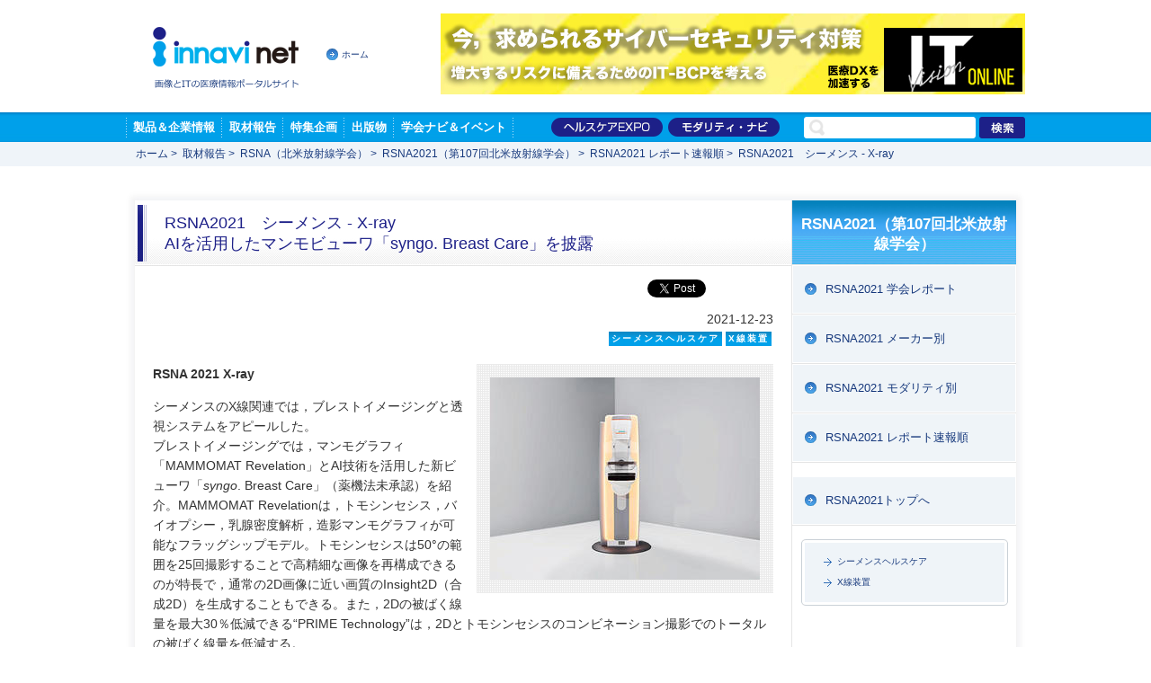

--- FILE ---
content_type: text/html; charset=utf-8
request_url: https://www.innervision.co.jp/report/rsna/2021/products/siemens_xray
body_size: 14814
content:
<!DOCTYPE html PUBLIC "-//W3C//DTD XHTML 1.0 Transitional//EN" "http://www.w3.org/TR/xhtml1/DTD/xhtml1-transitional.dtd">
<html xmlns="http://www.w3.org/1999/xhtml" xml:lang="ja" lang="ja">
<head>
<meta http-equiv="Content-Type" content="text/html; charset=utf-8" />
<meta http-equiv="Content-Style-Type" content="text/css" />
<meta http-equiv="Content-Script-Type" content="text/javascript" />
<title>RSNA2021　シーメンス：X-ray：AIを活用したマンモビューワ「syngo. Breast Care」を披露</title>
<meta name="description" content="シーメンスのX線関連では，ブレストイメージングと透視システムをアピールした。" />
<meta name="keywords" content="" />
<link rel="shortcut icon" href="/favicon.ico"/>
<link rel="stylesheet" href="/ressources/css/import.css" type="text/css" media="all" />
<link rel="stylesheet" href="/ressources/js/colorbox/colorbox.css" type="text/css" media="screen" /><link rel="stylesheet" href="/ressources/css/cms.css" type="text/css" media="all" />

<link rel="stylesheet" href="/ressources/css/swicht_btn.css" type="text/css" /><link rel="stylesheet" href="/ressources/css/jquery-slider.css" type="text/css" media="all" /><script type="text/javascript" src="/ressources/js/ga.js" charset="utf-8"></script>
<script type="text/javascript" src="/ressources/js/heightLine.js" charset="utf-8"></script>
<script type="text/javascript" src="/ressources/js/jquery.min.js" charset="utf-8"></script>
<script type="text/javascript" src="/ressources/js/jquery.easing.1.3.js" charset="utf-8"></script>
<script type="text/javascript" src="/ressources/js/rollover.js" charset="utf-8"></script>
<script type="text/javascript" src="/ressources/js/script.js" charset="utf-8"></script>
<script type="text/javascript" src="/ressources/js/colorbox/jquery.colorbox-min.js" charset="utf-8"></script><script type="text/javascript" src="/ressources/js/slides.min.jquery.js"></script>
<!--[if lte IE 6]>
<script type="text/javascript" src="/ressources/js/DD_belatedPNG_0.0.8a-min.js">
</script>
<script type="text/javascript">DD_belatedPNG.fix('.png');</script>
<![endif]-->
</head>

<body>

<!-- wrapper -->
<div id="wrapper"><!-- header -->
<div id="header">
<div class="header_leftBlock">
<h1 class="logo"><a href="/"><img src="/ressources/img/share/logo_head.gif" alt="画像とITの医療情報ポータルサイト" width="162" height="68" /></a></h1>
<p class="link_home"><a href="/" class="link1">ホーム</a></p>
</div><!-- /header_leftBlock --><div class="head_bnr">
<script type="text/javascript">
Random_link = new Array(
'<a href="/ad/ct50"><img src="/ressources/img/banners/2025_CT50_650×90pixel.jpg" alt="CT50th Anniversary　X線CT　国内臨床稼働50年" width="650" height="90" border="0"></a>',
'<a href="/itvision_online/cyber-security"><img src="/ressources/img/banners/bnr_202512_itvision_online_up.jpg" alt="ITvisionオンライン" width="650" height="90" border="0"></a>',
'<a href="https://www.zio.co.jp/REVORAS/" target="_blank" id="top_banner_click"><img src="/ressources/img/banners/ziosoft_20220416.png" alt="ziosoft" width="650" height="90" border="0"></a>'); 


//画像部分の記述で width="" height="" 画像のサイズ指定・・
//ここでは省略していますが、記述したほうがいいです。

Numero = Random_link.length;
Random_view = Math.floor(Math.random() * Numero);

document.write('<p style="text-align:center">',''+Random_link[Random_view]+'','<\/p>');
</script> 

</div></div><!-- /header -->

<!-- gnav -->
<div id="gnav">
<div id="gnav_inn">

<div id="gnav_leftBlock">
<ul class="nav">
<li class="nav1"><a href="/products">製品＆企業情報</a></li>
<li class="nav2"><a href="/report">取材報告</a></li>
<li class="nav3"><a href="/feature">特集企画</a></li>
<li class="nav4"><a href="/publication">出版物</a></li>
<li class="nav5"><a href="/congress-event">学会ナビ＆イベント</a></li>
</ul>
</div><!-- gnav_leftBlock -->

<div id="gnav_rightBlock">

<ul class="nav">
<!--
<li><a href="/expo"><img src="/ressources/img/share/nav_modalityExpo_off.gif" alt="モダリティEXPO" width="124" height="21" /></a></li>
-->
<li><a href="/healthcareexpo"><img src="/ressources/img/share/nav_healthcareExpo_off.gif" alt="ヘルスケアEXPO" width="124" height="21" /></a></li>
<li><a href="/innavi"><img src="/ressources/img/share/nav_modalityNavi_off.gif" alt="モダリティ・ナビ" width="124" height="21" /></a></li>
</ul>

<div class="searchBox">
<form action="/search" class="searchform" id="comm_search_form" method="get">
<input type="text" class="keywords" onkeydown="" onfocus="Element.addClassName(this,'highlight');" onblur="Element.removeClassName(this,'highlight');" name="SearchText" value="" size="20" id="comm_search" />&nbsp;
<input type="image" class="searchBtn" name="searchBtn" alt="検索" src="/ressources/img/share/btn_search.gif" />
</form>
</div><!-- searchBox -->

</div><!-- gnav_rightBlock -->

</div><!-- gnav_inn -->
</div><!-- /gnav -->
<div class="topicsPath">
<ul class="box"><li><a href="/">ホーム</a></li> &gt;<li><a href="/report">取材報告</a></li> &gt;<li><a href="/report/rsna">RSNA（北米放射線学会）</a></li> &gt;<li><a href="/report/rsna/2021">RSNA2021（第107回北米放射線学会）</a></li> &gt;<li><a href="/report/rsna/2021/products">RSNA2021 レポート速報順</a></li> &gt;<li><span class="path-text">RSNA2021　シーメンス - X-ray　</span></li></ul>
</div><!-- /topicsPath -->
<!-- contents -->
<div id="contents">

<div id="contentsFrame">

<div id="contentsFrame_inner">

<!-- article -->
<div id="article">
<div class="main-title"><div class="inner">
<h1>
RSNA2021　シーメンス - X-ray　<br />AIを活用したマンモビューワ「syngo. Breast Care」を披露</h1>
</div></div><!-- /main-title -->

<!-- snsBlock -->
<div class="snsBlock">
<div class="ninja_onebutton">
<script type="text/javascript">
//<![CDATA[
(function(d){
if(typeof(window.NINJA_CO_JP_ONETAG_BUTTON_f49d7fc8bd7a0a16216a9100c351fdac)=='undefined'){
    document.write("<sc"+"ript type='text\/javascript' src='https:\/\/omt.shinobi.jp\/b\/f49d7fc8bd7a0a16216a9100c351fdac'><\/sc"+"ript>");
}else{ 
    window.NINJA_CO_JP_ONETAG_BUTTON_f49d7fc8bd7a0a16216a9100c351fdac.ONETAGButton_Load();}
})(document);
//]]>
</script><span class="ninja_onebutton_hidden" style="display:none;"></span><span style="display:none;" class="ninja_onebutton_hidden"></span>
</div>
</div>
<!-- /snsBlock -->


<div class="innerStyle_0-20-15">



<div class="postStyle-1 col detailsStyle_1">

<p class="date">2021-12-23</p><div class="meta fl_r"><p class="txIcon">シーメンスヘルスケア</p><p class="txIcon">X線装置</p></div><!-- /meta --><br class="clear" />
<div class="rich-content"><div class="img_r cap-o">

    
        
    
                                                                                                                                            <img src="/var/ezwebin_site/storage/images/report/rsna/2021/products/siemens_xray/840162-21-jpn-JP/RSNA2021-X-ray_large.jpg" width="300" height="225" class="rich-content-image"  style="border: 0px  ;" alt="フラッグシップモデルのマンモグラフィ「MAMMOMAT Revelation」" title="フラッグシップモデルのマンモグラフィ「MAMMOMAT Revelation」" />
            
    
    
    

</div><p><b>RSNA 2021 X-ray</b></p>
<p>
シーメンスのX線関連では，ブレストイメージングと透視システムをアピールした。<br />
ブレストイメージングでは，マンモグラフィ「MAMMOMAT Revelation」とAI技術を活用した新ビューワ「<i>syngo</i>. Breast Care」（薬機法未承認）を紹介。MAMMOMAT Revelationは，トモシンセシス，バイオプシー，乳腺密度解析，造影マンモグラフィが可能なフラッグシップモデル。トモシンセシスは50°の範囲を25回撮影することで高精細な画像を再構成できるのが特長で，通常の2D画像に近い画質のInsight2D（合成2D）を生成することもできる。また，2Dの被ばく線量を最大30％低減できる“PRIME Technology”は，2Dとトモシンセシスのコンビネーション撮影でのトータルの被ばく線量を低減する。<br />AI解析ソフトウエアを搭載した<i>syngo</i>. Breast Careは，病変をROIで囲み，悪性度をスコア化して表示することが可能で，2Dだけでなくトモシンセシスのスライス画像にも対応する。併せて，マンモグラフィの稼働率管理や業務効率向上をサポートする「teamplay Mammo Dashboard」も紹介した。</p>
<p>また，X線TVシステム「LUMINOS Impulse」（薬機法未承認）は，一般撮影と透視が可能なFPD搭載の2-in-1システム。ハイエンド装置「LUMINOS Lotus Max」（薬機法未承認）の技術を継承し，低線量・高画質を追究しながらも，コンパクトで費用対効果の高い装置としてアピールした。立位スタンドやパネル共有機能“MAXswap”をはじめ，多彩なオプションが用意されており，効率的なワークフローをサポートする。</p>

<div class=""><div class="cap-i">

    
        
    
                                                                                                                                            <img src="/var/ezwebin_site/storage/images/report/rsna/2021/products/siemens_xray/xray11/840179-1-jpn-JP/xray11.jpg" width="600" height="450" class="rich-content-image"  style="border: 0px solid ;" alt="フラッグシップモデルのマンモグラフィ「MAMMOMAT Revelation」" title="フラッグシップモデルのマンモグラフィ「MAMMOMAT Revelation」" />
            
    
    
    

                                        <div class="attribute-caption" style="width: 600px">
                <p>フラッグシップモデルのマンモグラフィ「MAMMOMAT Revelation」</p>

            </div>
        </div><!-- /cap-i -->
</div>
<p>&nbsp;</p>

<div class=""><div class="cap-i">

    
        
    
                                                                                                                                            <img src="/var/ezwebin_site/storage/images/report/rsna/2021/products/siemens_xray/xray12/840182-1-jpn-JP/xray12.jpg" width="600" height="338" class="rich-content-image"  style="border: 0px solid ;" alt="AI技術で病変をROIで囲み悪性度をスコア化する「syngo. Breast Care」（薬機法未承認）" title="AI技術で病変をROIで囲み悪性度をスコア化する「syngo. Breast Care」（薬機法未承認）" />
            
    
    
    

                                        <div class="attribute-caption" style="width: 600px">
                <p>AI技術で病変をROIで囲み悪性度をスコア化する「<i>syngo</i>. Breast Care」（薬機法未承認）</p>

            </div>
        </div><!-- /cap-i -->
</div>
<p>&nbsp;</p>

<div class=""><div class="cap-i">

    
        
    
                                                                                                                                            <img src="/var/ezwebin_site/storage/images/report/rsna/2021/products/siemens_xray/xray13/840185-1-jpn-JP/xray13.jpg" width="600" height="337" class="rich-content-image"  style="border: 0px solid ;" alt="2-in-1システムの「LUMINOS Impulse」（薬機法未承認）" title="2-in-1システムの「LUMINOS Impulse」（薬機法未承認）" />
            
    
    
    

                                        <div class="attribute-caption" style="width: 600px">
                <p>2-in-1システムの「LUMINOS Impulse」（薬機法未承認）</p>

            </div>
        </div><!-- /cap-i -->
</div>

</div>
<div class="meta fl_r"><p class="txIcon">シーメンスヘルスケア</p><p class="txIcon">X線装置</p></div><!-- /meta -->
<br class="clear" />

</div><!-- /postStyle-1 -->




</div><!-- /detailsStyle_1 -->

<!-- /article --></div>
<!-- side -->
<div id="side">
<div class="sideNav">
<div class="title"><span>RSNA2021（第107回北米放射線学会）</span></div>

<ul><li><a href="/report/rsna/2021/gakkai">RSNA2021 学会レポート</a></li><li><a href="/report/rsna/2021/maker">RSNA2021 メーカー別</a></li><li><a href="/report/rsna/2021/category">RSNA2021 モダリティ別</a></li><li><a href="/report/rsna/2021/products">RSNA2021 レポート速報順</a></li></ul>
</div><!-- /sideNav -->

<div class="sideNav">
<ul>
<li><a href="/report/rsna/2021">RSNA2021トップへ</a></li>
</ul>
</div> 
<div class="sideLineup">
<div class="sideLineup_inner">
<ul><li><a href="/report/rsna/2021/products/(flag)/52">シーメンスヘルスケア</a></li><li><a href="/report/rsna/2021/products/(flag)/289">X線装置</a></li></ul>
</div><!-- /sideLineup_inner -->
</div><!-- /sideLineup -->


<!-- /side --></div>

</div><!-- /contentsFrame_inner -->

</div><!-- /contentsFrame -->

</div><!-- /contents -->

<div id="pagetop"><a href="#wrapper"><img src="/ressources/img/share/btn_pagetop_off.gif" alt="TOP" width="20" height="30" /></a></div>
<!-- footer -->
<div id="footer">

<div id="footer_inn">

<div id="footer_leftBlock">
<div class="logo"><a href="/"><img src="/ressources/img/share/logo_foot.gif" alt="innavi net" width="135" height="36" /></a></div>
</div><!-- /footer_leftBlock -->

<div id="footer_rightBlock">
<ul class="nav">
<li><a href="/aboutus/link">リンクについて</a></li>
<li><a href="/aboutus/ad">広告掲載について</a></li>
<li><a href="/aboutus/privacy">プライバシーポリシー</a></li>
<li><a href="/aboutus/terms">利用規約</a></li>
<li><a href="/aboutus/company">会社案内</a></li>
</ul>
<p class="copyright">&copy; 2008-2026 INNERVISION Co., Ltd.</p>
</div><!-- /footer_rightBlock -->

</div><!-- /footer_inn -->

</div><!-- /footer -->

</div><!-- /wrapper -->


<!­­ Google Tag Manager ­­>
<noscript><iframe src="//www.googletagmanager.com/ns.html?id=GTM­KH6N2B" height="0" width="0" style="display:none;visibility:hidden"></iframe></noscript>
<script>(function(w,d,s,l,i){w[l]=w[l]||[];w[l].push({'gtm.start': new Date().getTime(),event:'gtm.js'});var f=d.getElementsByTagName(s)[0], j=d.createElement(s),dl=l!='dataLayer'?'&l='+l:'';j.async=true;j.src='//www.googletagmanager.com/gtm.js?id='+i+dl;f.parentNode.insertBefore(j,f);
})(window,document,'script','dataLayer','GTM­KH6N2B');</script>
<!­­ End Google Tag Manager ­­>
<!­­ Google Tag (gtag.js) ­­>
<script async src="https://www.googletagmanager.com/gtag/js?id=G-1NHKJLEFRQ"></script>
<script>
  window.dataLayer = window.dataLayer || [];
  function gtag(){dataLayer.push(arguments);}
  gtag('js', new Date());
  gtag('config', 'G-1NHKJLEFRQ');
</script>
<!­­ End Google Tag (gtag.js) ­­>


</body>
</html>

--- FILE ---
content_type: text/html; charset=utf-8
request_url: https://accounts.google.com/o/oauth2/postmessageRelay?parent=https%3A%2F%2Fwww.innervision.co.jp&jsh=m%3B%2F_%2Fscs%2Fabc-static%2F_%2Fjs%2Fk%3Dgapi.lb.en.2kN9-TZiXrM.O%2Fd%3D1%2Frs%3DAHpOoo_B4hu0FeWRuWHfxnZ3V0WubwN7Qw%2Fm%3D__features__
body_size: 165
content:
<!DOCTYPE html><html><head><title></title><meta http-equiv="content-type" content="text/html; charset=utf-8"><meta http-equiv="X-UA-Compatible" content="IE=edge"><meta name="viewport" content="width=device-width, initial-scale=1, minimum-scale=1, maximum-scale=1, user-scalable=0"><script src='https://ssl.gstatic.com/accounts/o/2580342461-postmessagerelay.js' nonce="NZyCOtpKFGbGzBgRP8kjOA"></script></head><body><script type="text/javascript" src="https://apis.google.com/js/rpc:shindig_random.js?onload=init" nonce="NZyCOtpKFGbGzBgRP8kjOA"></script></body></html>

--- FILE ---
content_type: text/css
request_url: https://www.innervision.co.jp/ressources/css/jquery-slider.css
body_size: 1959
content:
@charset "utf-8";

.topSlideBlock {
	height:250px;
	position:relative;
	/*background-color:red;*/
}

.topSlideBlock a{outline:none;}



/*
	Slideshow
*/

#slides {
	position:absolute;
	/*top:15px;
	left:4px;*/
	z-index:100;
	width:100%;
	padding:9px 0;
	/*background-color:blue;*/
	background:url(../img/share/bg_dotppattern1.gif);
}

/*
	Slides container
	Important:
	Set the width of your slides container
	Set to display none, prevents content flash
*/

.slides_container {
	width:711px;
	overflow:hidden;
	position:relative;
	display:none;
	margin:0 auto;
}

/*
	Each slide
	Important:
	Set the width of your slides
	If height not specified height will be set by the slide content
	Set to display block
*/

.slides_container div.slide {
	width:711px;
	height:195px;
	display:block;
}


/*
	Next/prev buttons
*/

#slides .next,#slides .prev {
	position:absolute;
	text-indent:-9999px;
	top:90px;
	left:10px;
	width:37px;
	height:37px;
	display:block;
	z-index:101;
	background-repeat:no-repeat;
	background-image:url(../img/home/arrow-prev.png);
}

#slides .next {
	left:682px;
	background-image:url(../img/home/arrow-next.png);
}

#slides .prev:hover,#slides .next:hover {
	background-position:bottom;
}

#slides .prev:hover {
	_background-image:url(../img/home/arrow-prev_on.png);
}

#slides .next:hover {
	_background-image:url(../img/home/arrow-next_on.png);
}

/*
	Pagination
*/

.pagination {
	position:absolute;
	bottom:15px;
	left:50%;
}

.pagination li {
	float:left;
	margin:0 4px;
	list-style:none;
}

.pagination li a {
	display:block;
	width:6px;
	height:0;
	padding-top:6px;
	background-image:url(../img/home/pagination.gif);
	background-position:0 0;
	float:left;
	overflow:hidden;
}

.pagination li.current a {
	background-position:0 -6px;
}

/*
	Caption
*/

.caption {
	display:block;
	cursor:pointer;
	z-index:500;
	position:absolute;
	bottom:-55px;
	left:0;
	height:47px;
	padding:8px 20px 0 20px;
	background:url(../img/home/topSlide_bg_textArea.png) no-repeat left top;
	width:671px;
	line-height:1.4;
	color:#fff;
	font-weight:bold;
	font-size:108%;
	text-decoration:none;
}

--- FILE ---
content_type: text/css
request_url: https://www.innervision.co.jp/ressources/css/reset.css
body_size: 1422
content:
@charset "utf-8";
/* ===================================================================
	CSS information
	file name  :  reset.css
	style info :  reset
	date:2012.10.04
=================================================================== */




/* ------ reset -------- */


body,div,dl,dt,dd,ul,ol,li,h1,h2,h3,h4,h5,h6,pre,form,fieldset,input,textarea,p,blockquote,th,td {  
	    margin:0; 
	    padding:0; 
} 
table { 
	    border-collapse:collapse; 
	    border-spacing:0; 
}
fieldset,img {  
	    border:0; 
} 
address,caption,cite,code,dfn,em,strong,th,var { 
	    font-style:normal; 
	    font-weight:normal; 
} 
ol,ul { 
	    list-style:none; 
} 
caption,th { 
	    text-align:left; 
} 
h1,h2,h3,h4,h5,h6 { 
	    font-size:100%; 
	    font-weight:normal; 
} 
q:before,q:after { 
	    content:''; 
} 
abbr,acronym { 
        border:0; 
}



/* ------ font -------- */



body {
    font-family:'ヒラギノ角ゴ Pro W3','Hiragino Kaku Gothic Pro','メイリオ',Meiryo,'ＭＳ Ｐゴシック',sans-serif;
    *font-size:small;
    *font:x-small;
	font-size:13px;
}

textarea,
input,
select{
    font:99% arial,helvetica,clean,sans-serif;
}

table{
    font-size:inherit;
    font:100%;
}

pre,code,kbd,samp,tt{
    font-family:monospace;
    *font-size:100%;
    font:115% monospace;
    line-height:100%;
}




/* ------ wysiwyg 対策 -------- */


.rich-content em {
	font-style:italic;
}
.rich-content strong {
	font-weight:bold;
}
.rich-content ul {
	margin-left:2em;
	list-style:disc;
}
.rich-content ol {
	margin-left:2em;
	list-style:decimal;
}




--- FILE ---
content_type: text/css
request_url: https://www.innervision.co.jp/ressources/css/baselayout.css
body_size: 6428
content:
@charset "utf-8";
/* ===================================================================
	CSS information
	file name  :  baselayout.css
	style info :  header&side&footer style
	date:2012.10.04
=================================================================== */



/*------------------ base layout ------------------*/

body{text-align:center;color:#333;line-height:1.3;}
a{color:#16387c;text-decoration:none;}
a:hover{text-decoration:underline;}

#wrapper{width:100%;text-align:left;}
#contents{width:1000px;margin-left:auto;margin-right:auto;padding-bottom:10px;background:url(../img/share/bg_contents.jpg) no-repeat left bottom;}
#contentsFrame{width:100%;background:url(../img/share/bg_contentsFrame.jpg) repeat-y left;}
.wide #contentsFrame,#topwide{background-image:url(../img/share/bg_contentsFrame_wide.jpg);}
#contentsFrame_inner{background:url(../img/share/bg_contentsFrame_inner.jpg) no-repeat top;padding:12px 10px 30px;}
.contentsFrame_inner{padding:0 10px 30px;}
#article{width:730px;float:left;padding-top:5px;}
.wide #article{width:100%;}
#pagetop{width:1000px;margin-left:auto;margin-right:auto;padding-top:10px;padding-bottom:20px;text-align:right;}
#pagetop a{margin-right:10px;}





/*------------------ header ------------------*/


#header{width:1000px;margin:0 auto;padding:15px 0 20px;}
#header .header_leftBlock{float:left;width:300px;padding-top:15px;}
#header .logo{float:left;padding-left:30px;}
#header .link_home{float:left;font-size:77%;padding-left:30px;padding-top:23px;}
#header .head_bnr{float:right;}




/*------------------ gnav ------------------*/


#gnav{width:100%;background:url(../img/share/bg_gnav_01.jpg) repeat-x top;}
#gnav #gnav_inn{width:1000px;margin:0 auto;}
#gnav #gnav_leftBlock{width:468px;float:left;}
#gnav #gnav_leftBlock .nav{background:url(../img/share/bg_gnav_02.jpg) no-repeat left center;}
#gnav #gnav_leftBlock .nav li{line-height:33px;background:url(../img/share/bg_gnav_02.jpg) no-repeat right center;}
#gnav #gnav_leftBlock .nav a{color:#fff;font-weight:bold;display:block;float:left;height:21px;padding:6px 8px;line-height:1;line-height:21px;}
#gnav #gnav_leftBlock .nav a:not(:target) {font-size:13.2px; /* IE9 */}
#gnav #gnav_leftBlock .nav a:hover{text-decoration:none;background-repeat:no-repeat;background-position:center;}
#gnav #gnav_leftBlock .nav1 a:hover{background-image:url(../img/share/bg_gnav_on109.gif);}
#gnav #gnav_leftBlock .nav2 a:hover{background-image:url(../img/share/bg_gnav_on68.gif);}
#gnav #gnav_leftBlock .nav3 a:hover{background-image:url(../img/share/bg_gnav_on68.gif);}
#gnav #gnav_leftBlock .nav4 a:hover{background-image:url(../img/share/bg_gnav_on54.gif);}
#gnav #gnav_leftBlock .nav5 a:hover{background-image:url(../img/share/bg_gnav_on125.gif);}
#gnav #gnav_rightBlock{width:527px;float:right;}
#gnav #gnav_rightBlock .nav{float:left;}
#gnav #gnav_rightBlock .nav li{padding-top:6px;padding-right:6px;}
#gnav .nav li{float:left;}
#gnav .searchBox{float:right;width:246px;padding-top:5px;}
#gnav .searchBox .searchform{position:relative;}
#gnav .searchBox .keywords {width: 157px;height: 16px;background: url(../img/share/bg_search.gif) no-repeat;border: none;padding: 4px 4px 4px 30px; color: #333;}  
#gnav .searchBox .searchBtn {  position: absolute;  top: 0;  left: 195px; } 





/*------------------ side ------------------*/


#side{width:249px;float:right;}

/* sideNav */
.sideNav{margin-bottom:15px;}
.sideNav .title{background:url(../img/share/bg_sideNav_title.jpg) repeat-x top;border-bottom:solid 1px #e5e5e5;text-align:center;display:table;width:100%;_height: auto !important;_height:71px;min-height:71px;}
.sideNav .title:before {content:"."; display:block; float:left; width:0px; height:71px; opacity:0;}
x:-o-prefocus, .sideNav .title:before {display:none;}
.sideNav .title span{font-size:131%;font-weight:bold;color:#fff;display:table-cell;vertical-align:middle;padding:5px 10px 0;}
* html .sideNav .title span{margin-top: expression(this.offsetHeight < this.parentNode.offsetHeight ? parseInt((this.parentNode.offsetHeight - this.offsetHeight) / 2) + "px" : "0");display:block;}
*:first-child+html .sideNav .title span{margin-top: expression(this.offsetHeight < this.parentNode.offsetHeight ? parseInt((this.parentNode.offsetHeight - this.offsetHeight) / 2) + "px" : "0");display:block;}

.sideNav li{border-bottom:solid 1px #e5e5e5;}
.sideNav li a{display:block;padding:18px 12px;border:solid 1px #fff;padding-left:36px;background:#EFF4F8 url(../img/share/icon_arrow_r1.gif) no-repeat 12px 18px;}
.sideNav li a:hover{text-decoration:none;background-color:#eceef5;}

/* sideLineup */
.sideLineup{background:url(../img/share/bg_sideLineup_b.jpg) no-repeat bottom;padding-bottom:4px;margin-bottom:15px;}
.sideLineup_inner{background:url(../img/share/bg_sideLineup_t.jpg) no-repeat top;padding-top:4px;width:100%;}
.sideLineup ul{background:url(../img/share/bg_sideLineup_r.jpg) repeat-y top;padding:10px 0;width:100%;}
.sideLineup ul li{width:200px;xborder:solid 1px #AABCE2;margin:0 auto 1px;}
.sideLineup ul li a{display:block;padding:5px 10px 5px 25px;font-size:80%;background:transparent url(../img/share/icon_arrow_r2.gif) no-repeat 10px 7px;line-height:1.2;}
.sideLineup ul li a:hover{text-decoration:none;background-color:#EFF4F8;}


/*------------------ footer ------------------*/


#footer{width:100%;margin:0 auto;padding-top:20px;padding-bottom:20px;background:#00A0EA url(../img/share/bg_footer.jpg) repeat-x top;}
#footer_inn{width:1000px;margin:0 auto;font-size:93%;}
#footer_leftBlock{float:left;}
#footer_rightBlock{float:right;padding-top:3px;}
#footer_rightBlock .nav li{float:right;padding-left:20px;}
#footer_rightBlock .nav a{color:#fff;font-weight:bold;}
#footer_rightBlock .nav a:hover{color:#84d7fc;text-decoration:none;}
#footer_rightBlock .copyright{text-align:right;color:#fff;margin-top:8px;}







/*------------------ clearfix ------------------*/


#header:after,#gnav_inn:after,#gnav .nav:after,#contents:after,#contentsFrame_inner:after,.contentsFrame_inner:after,#footer_inn:after,#footer .nav:after{content: ".";display: block;height: 0px;clear: both;visibility: hidden;}
#header,#gnav_inn,#gnav .nav,#contents,#contentsFrame_inner,.contentsFrame_inner,#footer_inn,#footer .nav{display: inline-block;min-height: 1%;
	/* escape MacIE5 \*/
	display: block;
	/* escape MacIE5 */ 
}
/* escape MacIE5 \*/
* html #header,* html #gnav_inn,* html #gnav .nav,* html #contents,* html #contentsFrame_inner,* html .contentsFrame_inner,* html #footer_inn,* html #footer .nav{height: 1%;}
/* escape MacIE5 */ 






--- FILE ---
content_type: application/javascript
request_url: https://sync.shinobi.jp/v2/sync/ne?t=js&r=https%3A%2F%2Fx9.shinobi.jp%2Ftrack%3Fcid%3D453134534%26ref%3D%26jsref%3Dhttps%253A%252F%252Fwww.innervision.co.jp%252Freport%252Frsna%252F2021%252Fproducts%252Fsiemens_xray%26time%3D1768729829598%26x9uid%3D5c919f82-a6b5-4bf8-b0f0-821e4cc280c7%26imuid%3Dnull%26picked%3D%257B%2522453134534-109%2522%253A%257B%2522language%2522%253A%2522en-US%2540posix%2522%252C%2522session_id%2522%253A%2522c613dea8-9631-479f-9d87-b37cd9c29e07%2522%257D%257D%26callback%3D__chikayo__.callback.C_1768729829594_7610%26uid%3D
body_size: 28
content:
__chikayo__.callback.C_1768729829594_7610('39946e13-43a3-4faa-91e2-cfa41ca83c85');

--- FILE ---
content_type: application/javascript
request_url: https://www.innervision.co.jp/ressources/js/rollover.js
body_size: 576
content:
$(function(){
	$('a img').hover(function(){
		if ($(this).attr('src').indexOf("itvision") === -1){
			$(this).attr('src', $(this).attr('src').replace('_off', '_on'));
		}
		}, function(){
		if ($(this).attr('src').indexOf("itvision") === -1){
			if (!$(this).hasClass('currentPage')) {
				$(this).attr('src', $(this).attr('src').replace('_on', '_off'));
			}
		}
	});
	$('.tab li').hover(function(){
		$(this).css("background-position","100% -55px");
		},function(){
		$(this).css("background-position","100% 0");
	});
	$('.tab-menu li').hover(function(){
		$(this).css("background-position","100% -40px");
		},function(){
		if($(this).is('.current')){}else{
			$(this).css("background-position","100% 0");
		}
	});
});
